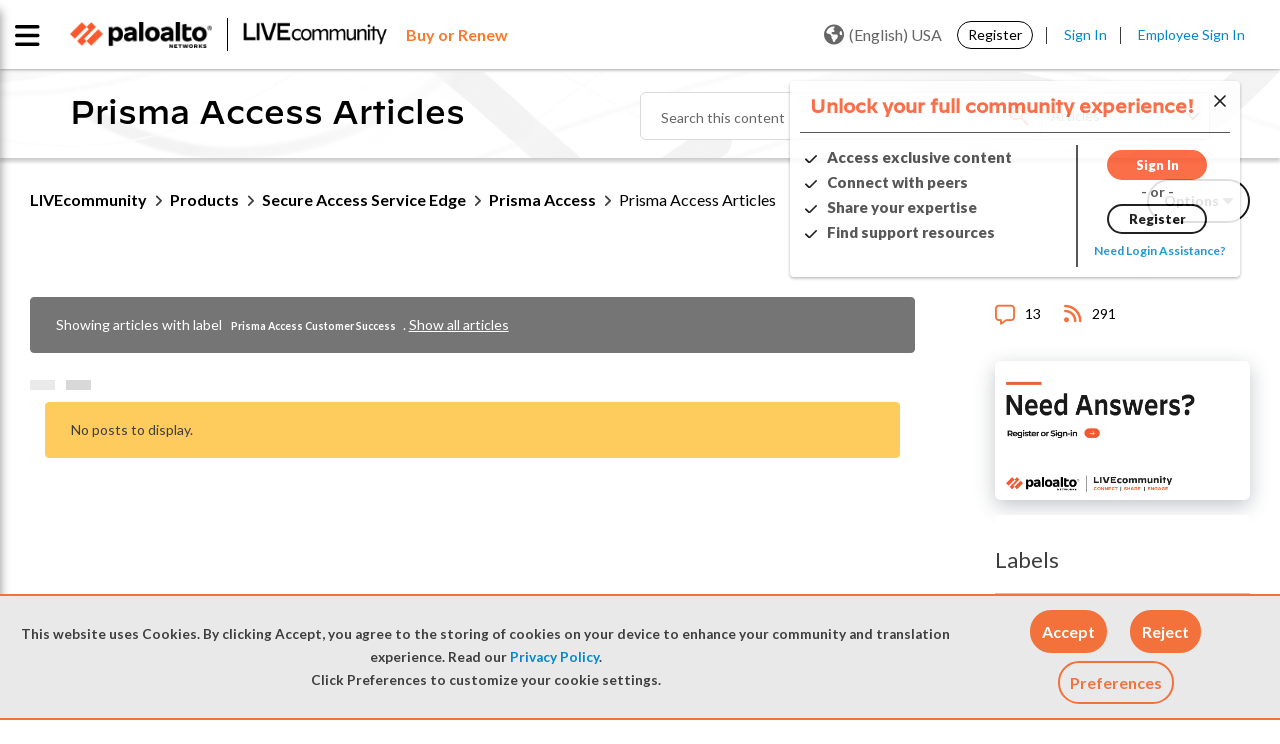

--- FILE ---
content_type: application/x-javascript;charset=utf-8
request_url: https://sstats.paloaltonetworks.com/id?d_visid_ver=5.5.0&d_fieldgroup=A&mcorgid=9A531C8B532965080A490D4D%40AdobeOrg&mid=90090384522808469438777549986273533725&ts=1769720309086
body_size: -31
content:
{"mid":"90090384522808469438777549986273533725"}